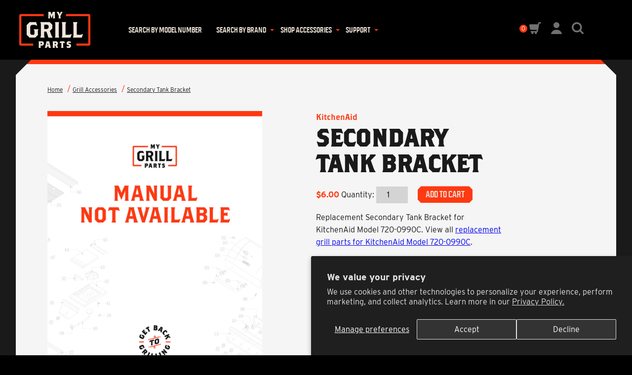

--- FILE ---
content_type: text/javascript
request_url: https://mygrillparts.com/cdn/shop/t/15/assets/mag.__packed__.0.83ad2.js
body_size: 15784
content:
(window.webpackJsonp=window.webpackJsonp||[]).push([[0],{"./src/js/components/FlyoutCart.js":function(module,__webpack_exports__,__webpack_require__){"use strict";eval('__webpack_require__.r(__webpack_exports__);\n/* harmony export (binding) */ __webpack_require__.d(__webpack_exports__, "flyout", function() { return flyout; });\n/* harmony import */ var vue_dist_vue_esm_js__WEBPACK_IMPORTED_MODULE_0__ = __webpack_require__(/*! vue/dist/vue.esm.js */ "./node_modules/vue/dist/vue.esm.js");\n/* harmony import */ var axios__WEBPACK_IMPORTED_MODULE_1__ = __webpack_require__(/*! axios */ "./node_modules/axios/index.js");\n/* harmony import */ var axios__WEBPACK_IMPORTED_MODULE_1___default = /*#__PURE__*/__webpack_require__.n(axios__WEBPACK_IMPORTED_MODULE_1__);\n/* harmony import */ var _helpers__WEBPACK_IMPORTED_MODULE_2__ = __webpack_require__(/*! ../helpers */ "./src/js/helpers.js");\nfunction _typeof(o) { "@babel/helpers - typeof"; return _typeof = "function" == typeof Symbol && "symbol" == typeof Symbol.iterator ? function (o) { return typeof o; } : function (o) { return o && "function" == typeof Symbol && o.constructor === Symbol && o !== Symbol.prototype ? "symbol" : typeof o; }, _typeof(o); }\nfunction _defineProperty(obj, key, value) { key = _toPropertyKey(key); if (key in obj) { Object.defineProperty(obj, key, { value: value, enumerable: true, configurable: true, writable: true }); } else { obj[key] = value; } return obj; }\nfunction _toPropertyKey(t) { var i = _toPrimitive(t, "string"); return "symbol" == _typeof(i) ? i : String(i); }\nfunction _toPrimitive(t, r) { if ("object" != _typeof(t) || !t) return t; var e = t[Symbol.toPrimitive]; if (void 0 !== e) { var i = e.call(t, r || "default"); if ("object" != _typeof(i)) return i; throw new TypeError("@@toPrimitive must return a primitive value."); } return ("string" === r ? String : Number)(t); }\nfunction _regeneratorRuntime() { "use strict"; /*! regenerator-runtime -- Copyright (c) 2014-present, Facebook, Inc. -- license (MIT): https://github.com/facebook/regenerator/blob/main/LICENSE */ _regeneratorRuntime = function _regeneratorRuntime() { return e; }; var t, e = {}, r = Object.prototype, n = r.hasOwnProperty, o = Object.defineProperty || function (t, e, r) { t[e] = r.value; }, i = "function" == typeof Symbol ? Symbol : {}, a = i.iterator || "@@iterator", c = i.asyncIterator || "@@asyncIterator", u = i.toStringTag || "@@toStringTag"; function define(t, e, r) { return Object.defineProperty(t, e, { value: r, enumerable: !0, configurable: !0, writable: !0 }), t[e]; } try { define({}, ""); } catch (t) { define = function define(t, e, r) { return t[e] = r; }; } function wrap(t, e, r, n) { var i = e && e.prototype instanceof Generator ? e : Generator, a = Object.create(i.prototype), c = new Context(n || []); return o(a, "_invoke", { value: makeInvokeMethod(t, r, c) }), a; } function tryCatch(t, e, r) { try { return { type: "normal", arg: t.call(e, r) }; } catch (t) { return { type: "throw", arg: t }; } } e.wrap = wrap; var h = "suspendedStart", l = "suspendedYield", f = "executing", s = "completed", y = {}; function Generator() {} function GeneratorFunction() {} function GeneratorFunctionPrototype() {} var p = {}; define(p, a, function () { return this; }); var d = Object.getPrototypeOf, v = d && d(d(values([]))); v && v !== r && n.call(v, a) && (p = v); var g = GeneratorFunctionPrototype.prototype = Generator.prototype = Object.create(p); function defineIteratorMethods(t) { ["next", "throw", "return"].forEach(function (e) { define(t, e, function (t) { return this._invoke(e, t); }); }); } function AsyncIterator(t, e) { function invoke(r, o, i, a) { var c = tryCatch(t[r], t, o); if ("throw" !== c.type) { var u = c.arg, h = u.value; return h && "object" == _typeof(h) && n.call(h, "__await") ? e.resolve(h.__await).then(function (t) { invoke("next", t, i, a); }, function (t) { invoke("throw", t, i, a); }) : e.resolve(h).then(function (t) { u.value = t, i(u); }, function (t) { return invoke("throw", t, i, a); }); } a(c.arg); } var r; o(this, "_invoke", { value: function value(t, n) { function callInvokeWithMethodAndArg() { return new e(function (e, r) { invoke(t, n, e, r); }); } return r = r ? r.then(callInvokeWithMethodAndArg, callInvokeWithMethodAndArg) : callInvokeWithMethodAndArg(); } }); } function makeInvokeMethod(e, r, n) { var o = h; return function (i, a) { if (o === f) throw new Error("Generator is already running"); if (o === s) { if ("throw" === i) throw a; return { value: t, done: !0 }; } for (n.method = i, n.arg = a;;) { var c = n.delegate; if (c) { var u = maybeInvokeDelegate(c, n); if (u) { if (u === y) continue; return u; } } if ("next" === n.method) n.sent = n._sent = n.arg;else if ("throw" === n.method) { if (o === h) throw o = s, n.arg; n.dispatchException(n.arg); } else "return" === n.method && n.abrupt("return", n.arg); o = f; var p = tryCatch(e, r, n); if ("normal" === p.type) { if (o = n.done ? s : l, p.arg === y) continue; return { value: p.arg, done: n.done }; } "throw" === p.type && (o = s, n.method = "throw", n.arg = p.arg); } }; } function maybeInvokeDelegate(e, r) { var n = r.method, o = e.iterator[n]; if (o === t) return r.delegate = null, "throw" === n && e.iterator.return && (r.method = "return", r.arg = t, maybeInvokeDelegate(e, r), "throw" === r.method) || "return" !== n && (r.method = "throw", r.arg = new TypeError("The iterator does not provide a \'" + n + "\' method")), y; var i = tryCatch(o, e.iterator, r.arg); if ("throw" === i.type) return r.method = "throw", r.arg = i.arg, r.delegate = null, y; var a = i.arg; return a ? a.done ? (r[e.resultName] = a.value, r.next = e.nextLoc, "return" !== r.method && (r.method = "next", r.arg = t), r.delegate = null, y) : a : (r.method = "throw", r.arg = new TypeError("iterator result is not an object"), r.delegate = null, y); } function pushTryEntry(t) { var e = { tryLoc: t[0] }; 1 in t && (e.catchLoc = t[1]), 2 in t && (e.finallyLoc = t[2], e.afterLoc = t[3]), this.tryEntries.push(e); } function resetTryEntry(t) { var e = t.completion || {}; e.type = "normal", delete e.arg, t.completion = e; } function Context(t) { this.tryEntries = [{ tryLoc: "root" }], t.forEach(pushTryEntry, this), this.reset(!0); } function values(e) { if (e || "" === e) { var r = e[a]; if (r) return r.call(e); if ("function" == typeof e.next) return e; if (!isNaN(e.length)) { var o = -1, i = function next() { for (; ++o < e.length;) if (n.call(e, o)) return next.value = e[o], next.done = !1, next; return next.value = t, next.done = !0, next; }; return i.next = i; } } throw new TypeError(_typeof(e) + " is not iterable"); } return GeneratorFunction.prototype = GeneratorFunctionPrototype, o(g, "constructor", { value: GeneratorFunctionPrototype, configurable: !0 }), o(GeneratorFunctionPrototype, "constructor", { value: GeneratorFunction, configurable: !0 }), GeneratorFunction.displayName = define(GeneratorFunctionPrototype, u, "GeneratorFunction"), e.isGeneratorFunction = function (t) { var e = "function" == typeof t && t.constructor; return !!e && (e === GeneratorFunction || "GeneratorFunction" === (e.displayName || e.name)); }, e.mark = function (t) { return Object.setPrototypeOf ? Object.setPrototypeOf(t, GeneratorFunctionPrototype) : (t.__proto__ = GeneratorFunctionPrototype, define(t, u, "GeneratorFunction")), t.prototype = Object.create(g), t; }, e.awrap = function (t) { return { __await: t }; }, defineIteratorMethods(AsyncIterator.prototype), define(AsyncIterator.prototype, c, function () { return this; }), e.AsyncIterator = AsyncIterator, e.async = function (t, r, n, o, i) { void 0 === i && (i = Promise); var a = new AsyncIterator(wrap(t, r, n, o), i); return e.isGeneratorFunction(r) ? a : a.next().then(function (t) { return t.done ? t.value : a.next(); }); }, defineIteratorMethods(g), define(g, u, "Generator"), define(g, a, function () { return this; }), define(g, "toString", function () { return "[object Generator]"; }), e.keys = function (t) { var e = Object(t), r = []; for (var n in e) r.push(n); return r.reverse(), function next() { for (; r.length;) { var t = r.pop(); if (t in e) return next.value = t, next.done = !1, next; } return next.done = !0, next; }; }, e.values = values, Context.prototype = { constructor: Context, reset: function reset(e) { if (this.prev = 0, this.next = 0, this.sent = this._sent = t, this.done = !1, this.delegate = null, this.method = "next", this.arg = t, this.tryEntries.forEach(resetTryEntry), !e) for (var r in this) "t" === r.charAt(0) && n.call(this, r) && !isNaN(+r.slice(1)) && (this[r] = t); }, stop: function stop() { this.done = !0; var t = this.tryEntries[0].completion; if ("throw" === t.type) throw t.arg; return this.rval; }, dispatchException: function dispatchException(e) { if (this.done) throw e; var r = this; function handle(n, o) { return a.type = "throw", a.arg = e, r.next = n, o && (r.method = "next", r.arg = t), !!o; } for (var o = this.tryEntries.length - 1; o >= 0; --o) { var i = this.tryEntries[o], a = i.completion; if ("root" === i.tryLoc) return handle("end"); if (i.tryLoc <= this.prev) { var c = n.call(i, "catchLoc"), u = n.call(i, "finallyLoc"); if (c && u) { if (this.prev < i.catchLoc) return handle(i.catchLoc, !0); if (this.prev < i.finallyLoc) return handle(i.finallyLoc); } else if (c) { if (this.prev < i.catchLoc) return handle(i.catchLoc, !0); } else { if (!u) throw new Error("try statement without catch or finally"); if (this.prev < i.finallyLoc) return handle(i.finallyLoc); } } } }, abrupt: function abrupt(t, e) { for (var r = this.tryEntries.length - 1; r >= 0; --r) { var o = this.tryEntries[r]; if (o.tryLoc <= this.prev && n.call(o, "finallyLoc") && this.prev < o.finallyLoc) { var i = o; break; } } i && ("break" === t || "continue" === t) && i.tryLoc <= e && e <= i.finallyLoc && (i = null); var a = i ? i.completion : {}; return a.type = t, a.arg = e, i ? (this.method = "next", this.next = i.finallyLoc, y) : this.complete(a); }, complete: function complete(t, e) { if ("throw" === t.type) throw t.arg; return "break" === t.type || "continue" === t.type ? this.next = t.arg : "return" === t.type ? (this.rval = this.arg = t.arg, this.method = "return", this.next = "end") : "normal" === t.type && e && (this.next = e), y; }, finish: function finish(t) { for (var e = this.tryEntries.length - 1; e >= 0; --e) { var r = this.tryEntries[e]; if (r.finallyLoc === t) return this.complete(r.completion, r.afterLoc), resetTryEntry(r), y; } }, catch: function _catch(t) { for (var e = this.tryEntries.length - 1; e >= 0; --e) { var r = this.tryEntries[e]; if (r.tryLoc === t) { var n = r.completion; if ("throw" === n.type) { var o = n.arg; resetTryEntry(r); } return o; } } throw new Error("illegal catch attempt"); }, delegateYield: function delegateYield(e, r, n) { return this.delegate = { iterator: values(e), resultName: r, nextLoc: n }, "next" === this.method && (this.arg = t), y; } }, e; }\nfunction asyncGeneratorStep(gen, resolve, reject, _next, _throw, key, arg) { try { var info = gen[key](arg); var value = info.value; } catch (error) { reject(error); return; } if (info.done) { resolve(value); } else { Promise.resolve(value).then(_next, _throw); } }\nfunction _asyncToGenerator(fn) { return function () { var self = this, args = arguments; return new Promise(function (resolve, reject) { var gen = fn.apply(self, args); function _next(value) { asyncGeneratorStep(gen, resolve, reject, _next, _throw, "next", value); } function _throw(err) { asyncGeneratorStep(gen, resolve, reject, _next, _throw, "throw", err); } _next(undefined); }); }; }\n\n\n\nvar flyout = new vue_dist_vue_esm_js__WEBPACK_IMPORTED_MODULE_0__["default"]({\n  el: window.location.pathname === \'/cart\' ? \'#mgp-cart-page-root\' : \'#flyout\',\n  name: \'FlyoutCart\',\n  template: /*html*/"\\n    <aside class=\\"mgp-flyout\\" :class=\\"{ open: isOpen, fetching: isFetching, \'is-cart-page\': isCartPage }\\" ref=\\"aside\\">\\n      <div class=\\"mgp-flyout__liner\\">\\n        <div class=\\"mgp-flyout__inner\\">\\n\\n          <div class=\\"mgp-flyout__titlerow\\" ref=\\"title\\">\\n            <p class=\\"mgp-upcase\\">Your Cart <span v-if=\\"!isEmpty\\">{{ cart.item_count }} items</span></p>\\n            <span @click=\\"toggleOpen(false)\\" class=\\"mgp-flyout__close\\">\\n              <span class=\\"mgp-plus\\">\\n                <div class=\\"mgp-plus__liner\\"></div>\\n              </span>\\n            </span>\\n          </div>\\n\\n          <div class=\\"mgp-flyout__items\\" :style=\\"{ height: scrollContainerHeight }\\" v-if=\\"!isEmpty\\">\\n            <div class=\\"mgp-flyout__item\\" v-for=\\"(item, i) in cart.items\\" :key=\\"i\\">\\n              <div class=\\"mgp-flyout__item-detail\\">\\n                <p class=\\"mgp-flyout__item-title mgp-upcase\\">\\n                  <a :href=\\"item.url\\">{{ item.product_title }}</a>\\n                </p>\\n                <p class=\\"mgp-flyout__item-sku\\">SKU #{{ item.sku }}</p>\\n                <p class=\\"mgp-flyout__item-price\\">{{ calcPrice(item.price) }} <span>each</span></p>\\n                <p class=\\"mgp-flyout__item-remove\\" @click=\\"removeCartItem(item)\\">\\n                  <span class=\\"mgp-plus\\">\\n                    <div class=\\"mgp-plus__liner\\"></div>\\n                  </span>\\n                  <span>Remove</span>\\n                </p>\\n              </div>\\n              <div class=\\"mgp-flyout__item-quantity\\">\\n                <input :disabled=\\"isFetching\\" type=\\"number\\" name=\\"quantity\\" :value=\\"item.quantity\\" min=\\"0\\" @change=\\"e => updateCartItemQuantity(e, item)\\">\\n              </div>\\n            </div>\\n          </div>\\n\\n          <div class=\\"mgp-flyout__actions\\" ref=\\"actions\\">\\n            <div class=\\"mgp-flyout__inner\\">\\n              <p class=\\"mgp-upcase\\">Subtotal: <span>{{ formattedSubtotal }}</span></p>\\n              <a href=\\"/checkout\\" class=\\"mgp-button mgp-button--primary\\" v-if=\\"!isEmpty\\">Checkout</a>\\n              <span>Apply promotions & discounts at checkout</span>\\n            </div>\\n          </div>\\n        </div>\\n      </div>\\n    </aside>\\n  ",\n  watch: {\n    isOpen: function isOpen(is) {\n      if (is) {\n        document.body.classList.add(\'no-scroll\');\n        this.getCart();\n      } else {\n        document.body.classList.remove(\'no-scroll\');\n      }\n    },\n    cart: function cart() {\n      // keep this "live" on the window so other components can read from it\n      window.__cart = this.cart;\n    },\n    numCartItems: function numCartItems() {\n      // update the cart items bubble in the DOM (outside of this component)\n      this.cartCountBubble.querySelector(\'span\').innerHTML = this.numCartItems;\n      this.cartCountBubble.style.opacity = this.numCartItems === 0 ? \'0\' : \'1\';\n    }\n  },\n  data: function data() {\n    return {\n      isOpen: false,\n      isFetching: false,\n      cart: null,\n      height: 0,\n      width: 0,\n      cartCountBubble: null,\n      isCartPage: false\n    };\n  },\n  computed: {\n    isEmpty: function isEmpty() {\n      return !this.cart || this.cart.item_count === 0;\n    },\n    formattedSubtotal: function formattedSubtotal() {\n      if (this.isEmpty) return null;\n      return Object(_helpers__WEBPACK_IMPORTED_MODULE_2__["toDollarsAndCents"])(this.cart.items_subtotal_price);\n    },\n    itemsListMaxHeight: function itemsListMaxHeight() {\n      return "".concat(this.$refs.itemsList.offsetTop, "px");\n    },\n    scrollContainerHeight: function scrollContainerHeight() {\n      var val = this.height - this.$refs.title.offsetHeight - this.$refs.actions.offsetHeight;\n      return "".concat(val, "px");\n    },\n    numCartItems: function numCartItems() {\n      if (!this.cart) return 0;\n      return this.cart.item_count;\n    }\n  },\n  mounted: function mounted() {\n    this.setup();\n  },\n  methods: {\n    setup: function setup() {\n      var _this = this;\n      return _asyncToGenerator( /*#__PURE__*/_regeneratorRuntime().mark(function _callee() {\n        return _regeneratorRuntime().wrap(function _callee$(_context) {\n          while (1) switch (_context.prev = _context.next) {\n            case 0:\n              if (window.location.pathname === \'/cart\') {\n                _this.isCartPage = true;\n              } else {\n                window.__flyout = _this;\n                _this.height = _this.$el.offsetHeight;\n                _this.width = _this.$el.offsetWidth;\n                window.addEventListener(\'debouncedResize\', function () {\n                  _this.height = _this.$el.offsetHeight;\n                  _this.width = _this.$el.offsetWidth;\n                });\n              }\n              _this.cartCountBubble = document.querySelector(\'#mgp-cart-count-bubble\');\n              _context.next = 4;\n              return _this.getCart();\n            case 4:\n            case "end":\n              return _context.stop();\n          }\n        }, _callee);\n      }))();\n    },\n    getCart: function getCart() {\n      var _this2 = this;\n      return _asyncToGenerator( /*#__PURE__*/_regeneratorRuntime().mark(function _callee2() {\n        var req;\n        return _regeneratorRuntime().wrap(function _callee2$(_context2) {\n          while (1) switch (_context2.prev = _context2.next) {\n            case 0:\n              _this2.toggleFetching(true);\n              _context2.prev = 1;\n              _context2.next = 4;\n              return axios__WEBPACK_IMPORTED_MODULE_1___default.a.get(\'/cart.js\');\n            case 4:\n              req = _context2.sent;\n              _context2.next = 10;\n              break;\n            case 7:\n              _context2.prev = 7;\n              _context2.t0 = _context2["catch"](1);\n              console.log(\'[MAG] - Error:\', _context2.t0);\n            case 10:\n              _this2.toggleFetching(false);\n              return _context2.abrupt("return", _this2.cart = req.data);\n            case 12:\n            case "end":\n              return _context2.stop();\n          }\n        }, _callee2, null, [[1, 7]]);\n      }))();\n    },\n    toggleOpen: function toggleOpen(bool) {\n      this.isOpen = bool;\n    },\n    toggleFetching: function toggleFetching(bool) {\n      this.isFetching = bool;\n    },\n    calcPrice: function calcPrice(money) {\n      return Object(_helpers__WEBPACK_IMPORTED_MODULE_2__["toDollarsAndCents"])(money);\n    },\n    updateCartItemQuantity: function updateCartItemQuantity(e, item) {\n      var _this3 = this;\n      return _asyncToGenerator( /*#__PURE__*/_regeneratorRuntime().mark(function _callee3() {\n        var value, variant_id, data, req;\n        return _regeneratorRuntime().wrap(function _callee3$(_context3) {\n          while (1) switch (_context3.prev = _context3.next) {\n            case 0:\n              _this3.toggleFetching(true);\n              value = e.target.value;\n              variant_id = item.variant_id; // this is just a visual thing, only matters for the time until the req completes and overwrites with the new true val\n              item.quantity = value;\n              data = {\n                updates: _defineProperty({}, variant_id, parseInt(value))\n              };\n              _context3.prev = 5;\n              _context3.next = 8;\n              return axios__WEBPACK_IMPORTED_MODULE_1___default()({\n                method: \'POST\',\n                url: \'/cart/update.js\',\n                data: data\n              });\n            case 8:\n              req = _context3.sent;\n              _this3.cart = req.data;\n              _context3.next = 15;\n              break;\n            case 12:\n              _context3.prev = 12;\n              _context3.t0 = _context3["catch"](5);\n              console.log(\'[MAG] - Error:\', _context3.t0);\n            case 15:\n              _this3.toggleFetching(false);\n            case 16:\n            case "end":\n              return _context3.stop();\n          }\n        }, _callee3, null, [[5, 12]]);\n      }))();\n    },\n    removeCartItem: function removeCartItem(item) {\n      var _this4 = this;\n      return _asyncToGenerator( /*#__PURE__*/_regeneratorRuntime().mark(function _callee4() {\n        var variant_id, data, req;\n        return _regeneratorRuntime().wrap(function _callee4$(_context4) {\n          while (1) switch (_context4.prev = _context4.next) {\n            case 0:\n              _this4.toggleFetching(true);\n              variant_id = item.variant_id;\n              data = {\n                updates: _defineProperty({}, variant_id, 0)\n              };\n              _context4.prev = 3;\n              _context4.next = 6;\n              return axios__WEBPACK_IMPORTED_MODULE_1___default()({\n                method: \'POST\',\n                url: \'/cart/update.js\',\n                data: data\n              });\n            case 6:\n              req = _context4.sent;\n              _this4.cart = req.data;\n              _this4.syncWithPartsList(variant_id);\n              _context4.next = 14;\n              break;\n            case 11:\n              _context4.prev = 11;\n              _context4.t0 = _context4["catch"](3);\n              console.log(\'[MAG] - Error:\', _context4.t0);\n            case 14:\n              _this4.toggleFetching(false);\n            case 15:\n            case "end":\n              return _context4.stop();\n          }\n        }, _callee4, null, [[3, 11]]);\n      }))();\n    },\n    // After removing an item, sync w/ the partsList (if we\'re on that page)\n    syncWithPartsList: function syncWithPartsList(variantId) {\n      var partsInDOM = document.querySelectorAll(\'.mgp-producthero__partslist-item\');\n      if (partsInDOM.length) {\n        partsInDOM.forEach(function (part) {\n          if (part.dataset.productId == variantId) {\n            part.classList.remove(\'in-cart\');\n          }\n        });\n      }\n    }\n  }\n});//# sourceURL=[module]\n//# sourceMappingURL=[data-uri]\n//# sourceURL=webpack-internal:///./src/js/components/FlyoutCart.js\n')}}]);
//# sourceMappingURL=/cdn/shop/t/15/assets/mag.__packed__.0.83ad2.js.map
